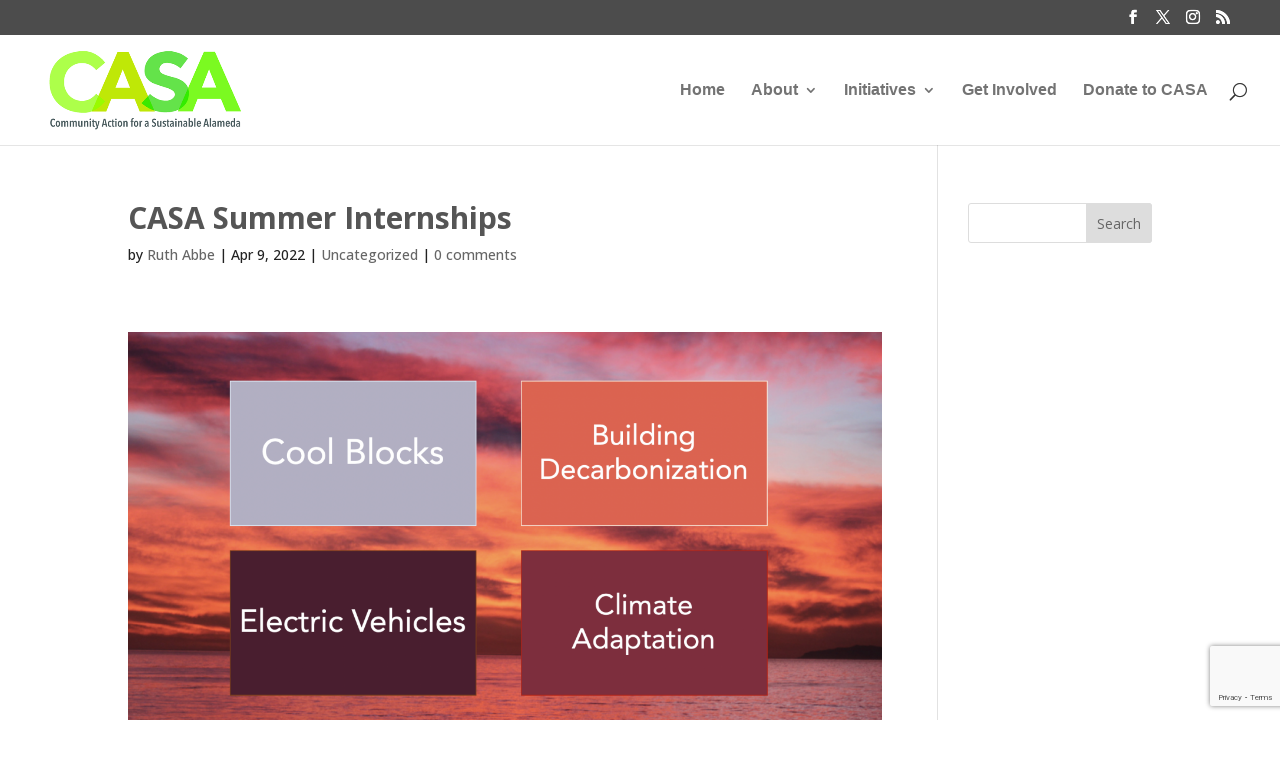

--- FILE ---
content_type: text/html; charset=utf-8
request_url: https://www.google.com/recaptcha/api2/anchor?ar=1&k=6LfnDpUiAAAAAO9CeG57tEde0PW4xQ63bbgV4TQP&co=aHR0cHM6Ly9jYXNhLWFsYW1lZGEub3JnOjQ0Mw..&hl=en&v=N67nZn4AqZkNcbeMu4prBgzg&size=invisible&anchor-ms=20000&execute-ms=30000&cb=ge8ybrxfkh9n
body_size: 48363
content:
<!DOCTYPE HTML><html dir="ltr" lang="en"><head><meta http-equiv="Content-Type" content="text/html; charset=UTF-8">
<meta http-equiv="X-UA-Compatible" content="IE=edge">
<title>reCAPTCHA</title>
<style type="text/css">
/* cyrillic-ext */
@font-face {
  font-family: 'Roboto';
  font-style: normal;
  font-weight: 400;
  font-stretch: 100%;
  src: url(//fonts.gstatic.com/s/roboto/v48/KFO7CnqEu92Fr1ME7kSn66aGLdTylUAMa3GUBHMdazTgWw.woff2) format('woff2');
  unicode-range: U+0460-052F, U+1C80-1C8A, U+20B4, U+2DE0-2DFF, U+A640-A69F, U+FE2E-FE2F;
}
/* cyrillic */
@font-face {
  font-family: 'Roboto';
  font-style: normal;
  font-weight: 400;
  font-stretch: 100%;
  src: url(//fonts.gstatic.com/s/roboto/v48/KFO7CnqEu92Fr1ME7kSn66aGLdTylUAMa3iUBHMdazTgWw.woff2) format('woff2');
  unicode-range: U+0301, U+0400-045F, U+0490-0491, U+04B0-04B1, U+2116;
}
/* greek-ext */
@font-face {
  font-family: 'Roboto';
  font-style: normal;
  font-weight: 400;
  font-stretch: 100%;
  src: url(//fonts.gstatic.com/s/roboto/v48/KFO7CnqEu92Fr1ME7kSn66aGLdTylUAMa3CUBHMdazTgWw.woff2) format('woff2');
  unicode-range: U+1F00-1FFF;
}
/* greek */
@font-face {
  font-family: 'Roboto';
  font-style: normal;
  font-weight: 400;
  font-stretch: 100%;
  src: url(//fonts.gstatic.com/s/roboto/v48/KFO7CnqEu92Fr1ME7kSn66aGLdTylUAMa3-UBHMdazTgWw.woff2) format('woff2');
  unicode-range: U+0370-0377, U+037A-037F, U+0384-038A, U+038C, U+038E-03A1, U+03A3-03FF;
}
/* math */
@font-face {
  font-family: 'Roboto';
  font-style: normal;
  font-weight: 400;
  font-stretch: 100%;
  src: url(//fonts.gstatic.com/s/roboto/v48/KFO7CnqEu92Fr1ME7kSn66aGLdTylUAMawCUBHMdazTgWw.woff2) format('woff2');
  unicode-range: U+0302-0303, U+0305, U+0307-0308, U+0310, U+0312, U+0315, U+031A, U+0326-0327, U+032C, U+032F-0330, U+0332-0333, U+0338, U+033A, U+0346, U+034D, U+0391-03A1, U+03A3-03A9, U+03B1-03C9, U+03D1, U+03D5-03D6, U+03F0-03F1, U+03F4-03F5, U+2016-2017, U+2034-2038, U+203C, U+2040, U+2043, U+2047, U+2050, U+2057, U+205F, U+2070-2071, U+2074-208E, U+2090-209C, U+20D0-20DC, U+20E1, U+20E5-20EF, U+2100-2112, U+2114-2115, U+2117-2121, U+2123-214F, U+2190, U+2192, U+2194-21AE, U+21B0-21E5, U+21F1-21F2, U+21F4-2211, U+2213-2214, U+2216-22FF, U+2308-230B, U+2310, U+2319, U+231C-2321, U+2336-237A, U+237C, U+2395, U+239B-23B7, U+23D0, U+23DC-23E1, U+2474-2475, U+25AF, U+25B3, U+25B7, U+25BD, U+25C1, U+25CA, U+25CC, U+25FB, U+266D-266F, U+27C0-27FF, U+2900-2AFF, U+2B0E-2B11, U+2B30-2B4C, U+2BFE, U+3030, U+FF5B, U+FF5D, U+1D400-1D7FF, U+1EE00-1EEFF;
}
/* symbols */
@font-face {
  font-family: 'Roboto';
  font-style: normal;
  font-weight: 400;
  font-stretch: 100%;
  src: url(//fonts.gstatic.com/s/roboto/v48/KFO7CnqEu92Fr1ME7kSn66aGLdTylUAMaxKUBHMdazTgWw.woff2) format('woff2');
  unicode-range: U+0001-000C, U+000E-001F, U+007F-009F, U+20DD-20E0, U+20E2-20E4, U+2150-218F, U+2190, U+2192, U+2194-2199, U+21AF, U+21E6-21F0, U+21F3, U+2218-2219, U+2299, U+22C4-22C6, U+2300-243F, U+2440-244A, U+2460-24FF, U+25A0-27BF, U+2800-28FF, U+2921-2922, U+2981, U+29BF, U+29EB, U+2B00-2BFF, U+4DC0-4DFF, U+FFF9-FFFB, U+10140-1018E, U+10190-1019C, U+101A0, U+101D0-101FD, U+102E0-102FB, U+10E60-10E7E, U+1D2C0-1D2D3, U+1D2E0-1D37F, U+1F000-1F0FF, U+1F100-1F1AD, U+1F1E6-1F1FF, U+1F30D-1F30F, U+1F315, U+1F31C, U+1F31E, U+1F320-1F32C, U+1F336, U+1F378, U+1F37D, U+1F382, U+1F393-1F39F, U+1F3A7-1F3A8, U+1F3AC-1F3AF, U+1F3C2, U+1F3C4-1F3C6, U+1F3CA-1F3CE, U+1F3D4-1F3E0, U+1F3ED, U+1F3F1-1F3F3, U+1F3F5-1F3F7, U+1F408, U+1F415, U+1F41F, U+1F426, U+1F43F, U+1F441-1F442, U+1F444, U+1F446-1F449, U+1F44C-1F44E, U+1F453, U+1F46A, U+1F47D, U+1F4A3, U+1F4B0, U+1F4B3, U+1F4B9, U+1F4BB, U+1F4BF, U+1F4C8-1F4CB, U+1F4D6, U+1F4DA, U+1F4DF, U+1F4E3-1F4E6, U+1F4EA-1F4ED, U+1F4F7, U+1F4F9-1F4FB, U+1F4FD-1F4FE, U+1F503, U+1F507-1F50B, U+1F50D, U+1F512-1F513, U+1F53E-1F54A, U+1F54F-1F5FA, U+1F610, U+1F650-1F67F, U+1F687, U+1F68D, U+1F691, U+1F694, U+1F698, U+1F6AD, U+1F6B2, U+1F6B9-1F6BA, U+1F6BC, U+1F6C6-1F6CF, U+1F6D3-1F6D7, U+1F6E0-1F6EA, U+1F6F0-1F6F3, U+1F6F7-1F6FC, U+1F700-1F7FF, U+1F800-1F80B, U+1F810-1F847, U+1F850-1F859, U+1F860-1F887, U+1F890-1F8AD, U+1F8B0-1F8BB, U+1F8C0-1F8C1, U+1F900-1F90B, U+1F93B, U+1F946, U+1F984, U+1F996, U+1F9E9, U+1FA00-1FA6F, U+1FA70-1FA7C, U+1FA80-1FA89, U+1FA8F-1FAC6, U+1FACE-1FADC, U+1FADF-1FAE9, U+1FAF0-1FAF8, U+1FB00-1FBFF;
}
/* vietnamese */
@font-face {
  font-family: 'Roboto';
  font-style: normal;
  font-weight: 400;
  font-stretch: 100%;
  src: url(//fonts.gstatic.com/s/roboto/v48/KFO7CnqEu92Fr1ME7kSn66aGLdTylUAMa3OUBHMdazTgWw.woff2) format('woff2');
  unicode-range: U+0102-0103, U+0110-0111, U+0128-0129, U+0168-0169, U+01A0-01A1, U+01AF-01B0, U+0300-0301, U+0303-0304, U+0308-0309, U+0323, U+0329, U+1EA0-1EF9, U+20AB;
}
/* latin-ext */
@font-face {
  font-family: 'Roboto';
  font-style: normal;
  font-weight: 400;
  font-stretch: 100%;
  src: url(//fonts.gstatic.com/s/roboto/v48/KFO7CnqEu92Fr1ME7kSn66aGLdTylUAMa3KUBHMdazTgWw.woff2) format('woff2');
  unicode-range: U+0100-02BA, U+02BD-02C5, U+02C7-02CC, U+02CE-02D7, U+02DD-02FF, U+0304, U+0308, U+0329, U+1D00-1DBF, U+1E00-1E9F, U+1EF2-1EFF, U+2020, U+20A0-20AB, U+20AD-20C0, U+2113, U+2C60-2C7F, U+A720-A7FF;
}
/* latin */
@font-face {
  font-family: 'Roboto';
  font-style: normal;
  font-weight: 400;
  font-stretch: 100%;
  src: url(//fonts.gstatic.com/s/roboto/v48/KFO7CnqEu92Fr1ME7kSn66aGLdTylUAMa3yUBHMdazQ.woff2) format('woff2');
  unicode-range: U+0000-00FF, U+0131, U+0152-0153, U+02BB-02BC, U+02C6, U+02DA, U+02DC, U+0304, U+0308, U+0329, U+2000-206F, U+20AC, U+2122, U+2191, U+2193, U+2212, U+2215, U+FEFF, U+FFFD;
}
/* cyrillic-ext */
@font-face {
  font-family: 'Roboto';
  font-style: normal;
  font-weight: 500;
  font-stretch: 100%;
  src: url(//fonts.gstatic.com/s/roboto/v48/KFO7CnqEu92Fr1ME7kSn66aGLdTylUAMa3GUBHMdazTgWw.woff2) format('woff2');
  unicode-range: U+0460-052F, U+1C80-1C8A, U+20B4, U+2DE0-2DFF, U+A640-A69F, U+FE2E-FE2F;
}
/* cyrillic */
@font-face {
  font-family: 'Roboto';
  font-style: normal;
  font-weight: 500;
  font-stretch: 100%;
  src: url(//fonts.gstatic.com/s/roboto/v48/KFO7CnqEu92Fr1ME7kSn66aGLdTylUAMa3iUBHMdazTgWw.woff2) format('woff2');
  unicode-range: U+0301, U+0400-045F, U+0490-0491, U+04B0-04B1, U+2116;
}
/* greek-ext */
@font-face {
  font-family: 'Roboto';
  font-style: normal;
  font-weight: 500;
  font-stretch: 100%;
  src: url(//fonts.gstatic.com/s/roboto/v48/KFO7CnqEu92Fr1ME7kSn66aGLdTylUAMa3CUBHMdazTgWw.woff2) format('woff2');
  unicode-range: U+1F00-1FFF;
}
/* greek */
@font-face {
  font-family: 'Roboto';
  font-style: normal;
  font-weight: 500;
  font-stretch: 100%;
  src: url(//fonts.gstatic.com/s/roboto/v48/KFO7CnqEu92Fr1ME7kSn66aGLdTylUAMa3-UBHMdazTgWw.woff2) format('woff2');
  unicode-range: U+0370-0377, U+037A-037F, U+0384-038A, U+038C, U+038E-03A1, U+03A3-03FF;
}
/* math */
@font-face {
  font-family: 'Roboto';
  font-style: normal;
  font-weight: 500;
  font-stretch: 100%;
  src: url(//fonts.gstatic.com/s/roboto/v48/KFO7CnqEu92Fr1ME7kSn66aGLdTylUAMawCUBHMdazTgWw.woff2) format('woff2');
  unicode-range: U+0302-0303, U+0305, U+0307-0308, U+0310, U+0312, U+0315, U+031A, U+0326-0327, U+032C, U+032F-0330, U+0332-0333, U+0338, U+033A, U+0346, U+034D, U+0391-03A1, U+03A3-03A9, U+03B1-03C9, U+03D1, U+03D5-03D6, U+03F0-03F1, U+03F4-03F5, U+2016-2017, U+2034-2038, U+203C, U+2040, U+2043, U+2047, U+2050, U+2057, U+205F, U+2070-2071, U+2074-208E, U+2090-209C, U+20D0-20DC, U+20E1, U+20E5-20EF, U+2100-2112, U+2114-2115, U+2117-2121, U+2123-214F, U+2190, U+2192, U+2194-21AE, U+21B0-21E5, U+21F1-21F2, U+21F4-2211, U+2213-2214, U+2216-22FF, U+2308-230B, U+2310, U+2319, U+231C-2321, U+2336-237A, U+237C, U+2395, U+239B-23B7, U+23D0, U+23DC-23E1, U+2474-2475, U+25AF, U+25B3, U+25B7, U+25BD, U+25C1, U+25CA, U+25CC, U+25FB, U+266D-266F, U+27C0-27FF, U+2900-2AFF, U+2B0E-2B11, U+2B30-2B4C, U+2BFE, U+3030, U+FF5B, U+FF5D, U+1D400-1D7FF, U+1EE00-1EEFF;
}
/* symbols */
@font-face {
  font-family: 'Roboto';
  font-style: normal;
  font-weight: 500;
  font-stretch: 100%;
  src: url(//fonts.gstatic.com/s/roboto/v48/KFO7CnqEu92Fr1ME7kSn66aGLdTylUAMaxKUBHMdazTgWw.woff2) format('woff2');
  unicode-range: U+0001-000C, U+000E-001F, U+007F-009F, U+20DD-20E0, U+20E2-20E4, U+2150-218F, U+2190, U+2192, U+2194-2199, U+21AF, U+21E6-21F0, U+21F3, U+2218-2219, U+2299, U+22C4-22C6, U+2300-243F, U+2440-244A, U+2460-24FF, U+25A0-27BF, U+2800-28FF, U+2921-2922, U+2981, U+29BF, U+29EB, U+2B00-2BFF, U+4DC0-4DFF, U+FFF9-FFFB, U+10140-1018E, U+10190-1019C, U+101A0, U+101D0-101FD, U+102E0-102FB, U+10E60-10E7E, U+1D2C0-1D2D3, U+1D2E0-1D37F, U+1F000-1F0FF, U+1F100-1F1AD, U+1F1E6-1F1FF, U+1F30D-1F30F, U+1F315, U+1F31C, U+1F31E, U+1F320-1F32C, U+1F336, U+1F378, U+1F37D, U+1F382, U+1F393-1F39F, U+1F3A7-1F3A8, U+1F3AC-1F3AF, U+1F3C2, U+1F3C4-1F3C6, U+1F3CA-1F3CE, U+1F3D4-1F3E0, U+1F3ED, U+1F3F1-1F3F3, U+1F3F5-1F3F7, U+1F408, U+1F415, U+1F41F, U+1F426, U+1F43F, U+1F441-1F442, U+1F444, U+1F446-1F449, U+1F44C-1F44E, U+1F453, U+1F46A, U+1F47D, U+1F4A3, U+1F4B0, U+1F4B3, U+1F4B9, U+1F4BB, U+1F4BF, U+1F4C8-1F4CB, U+1F4D6, U+1F4DA, U+1F4DF, U+1F4E3-1F4E6, U+1F4EA-1F4ED, U+1F4F7, U+1F4F9-1F4FB, U+1F4FD-1F4FE, U+1F503, U+1F507-1F50B, U+1F50D, U+1F512-1F513, U+1F53E-1F54A, U+1F54F-1F5FA, U+1F610, U+1F650-1F67F, U+1F687, U+1F68D, U+1F691, U+1F694, U+1F698, U+1F6AD, U+1F6B2, U+1F6B9-1F6BA, U+1F6BC, U+1F6C6-1F6CF, U+1F6D3-1F6D7, U+1F6E0-1F6EA, U+1F6F0-1F6F3, U+1F6F7-1F6FC, U+1F700-1F7FF, U+1F800-1F80B, U+1F810-1F847, U+1F850-1F859, U+1F860-1F887, U+1F890-1F8AD, U+1F8B0-1F8BB, U+1F8C0-1F8C1, U+1F900-1F90B, U+1F93B, U+1F946, U+1F984, U+1F996, U+1F9E9, U+1FA00-1FA6F, U+1FA70-1FA7C, U+1FA80-1FA89, U+1FA8F-1FAC6, U+1FACE-1FADC, U+1FADF-1FAE9, U+1FAF0-1FAF8, U+1FB00-1FBFF;
}
/* vietnamese */
@font-face {
  font-family: 'Roboto';
  font-style: normal;
  font-weight: 500;
  font-stretch: 100%;
  src: url(//fonts.gstatic.com/s/roboto/v48/KFO7CnqEu92Fr1ME7kSn66aGLdTylUAMa3OUBHMdazTgWw.woff2) format('woff2');
  unicode-range: U+0102-0103, U+0110-0111, U+0128-0129, U+0168-0169, U+01A0-01A1, U+01AF-01B0, U+0300-0301, U+0303-0304, U+0308-0309, U+0323, U+0329, U+1EA0-1EF9, U+20AB;
}
/* latin-ext */
@font-face {
  font-family: 'Roboto';
  font-style: normal;
  font-weight: 500;
  font-stretch: 100%;
  src: url(//fonts.gstatic.com/s/roboto/v48/KFO7CnqEu92Fr1ME7kSn66aGLdTylUAMa3KUBHMdazTgWw.woff2) format('woff2');
  unicode-range: U+0100-02BA, U+02BD-02C5, U+02C7-02CC, U+02CE-02D7, U+02DD-02FF, U+0304, U+0308, U+0329, U+1D00-1DBF, U+1E00-1E9F, U+1EF2-1EFF, U+2020, U+20A0-20AB, U+20AD-20C0, U+2113, U+2C60-2C7F, U+A720-A7FF;
}
/* latin */
@font-face {
  font-family: 'Roboto';
  font-style: normal;
  font-weight: 500;
  font-stretch: 100%;
  src: url(//fonts.gstatic.com/s/roboto/v48/KFO7CnqEu92Fr1ME7kSn66aGLdTylUAMa3yUBHMdazQ.woff2) format('woff2');
  unicode-range: U+0000-00FF, U+0131, U+0152-0153, U+02BB-02BC, U+02C6, U+02DA, U+02DC, U+0304, U+0308, U+0329, U+2000-206F, U+20AC, U+2122, U+2191, U+2193, U+2212, U+2215, U+FEFF, U+FFFD;
}
/* cyrillic-ext */
@font-face {
  font-family: 'Roboto';
  font-style: normal;
  font-weight: 900;
  font-stretch: 100%;
  src: url(//fonts.gstatic.com/s/roboto/v48/KFO7CnqEu92Fr1ME7kSn66aGLdTylUAMa3GUBHMdazTgWw.woff2) format('woff2');
  unicode-range: U+0460-052F, U+1C80-1C8A, U+20B4, U+2DE0-2DFF, U+A640-A69F, U+FE2E-FE2F;
}
/* cyrillic */
@font-face {
  font-family: 'Roboto';
  font-style: normal;
  font-weight: 900;
  font-stretch: 100%;
  src: url(//fonts.gstatic.com/s/roboto/v48/KFO7CnqEu92Fr1ME7kSn66aGLdTylUAMa3iUBHMdazTgWw.woff2) format('woff2');
  unicode-range: U+0301, U+0400-045F, U+0490-0491, U+04B0-04B1, U+2116;
}
/* greek-ext */
@font-face {
  font-family: 'Roboto';
  font-style: normal;
  font-weight: 900;
  font-stretch: 100%;
  src: url(//fonts.gstatic.com/s/roboto/v48/KFO7CnqEu92Fr1ME7kSn66aGLdTylUAMa3CUBHMdazTgWw.woff2) format('woff2');
  unicode-range: U+1F00-1FFF;
}
/* greek */
@font-face {
  font-family: 'Roboto';
  font-style: normal;
  font-weight: 900;
  font-stretch: 100%;
  src: url(//fonts.gstatic.com/s/roboto/v48/KFO7CnqEu92Fr1ME7kSn66aGLdTylUAMa3-UBHMdazTgWw.woff2) format('woff2');
  unicode-range: U+0370-0377, U+037A-037F, U+0384-038A, U+038C, U+038E-03A1, U+03A3-03FF;
}
/* math */
@font-face {
  font-family: 'Roboto';
  font-style: normal;
  font-weight: 900;
  font-stretch: 100%;
  src: url(//fonts.gstatic.com/s/roboto/v48/KFO7CnqEu92Fr1ME7kSn66aGLdTylUAMawCUBHMdazTgWw.woff2) format('woff2');
  unicode-range: U+0302-0303, U+0305, U+0307-0308, U+0310, U+0312, U+0315, U+031A, U+0326-0327, U+032C, U+032F-0330, U+0332-0333, U+0338, U+033A, U+0346, U+034D, U+0391-03A1, U+03A3-03A9, U+03B1-03C9, U+03D1, U+03D5-03D6, U+03F0-03F1, U+03F4-03F5, U+2016-2017, U+2034-2038, U+203C, U+2040, U+2043, U+2047, U+2050, U+2057, U+205F, U+2070-2071, U+2074-208E, U+2090-209C, U+20D0-20DC, U+20E1, U+20E5-20EF, U+2100-2112, U+2114-2115, U+2117-2121, U+2123-214F, U+2190, U+2192, U+2194-21AE, U+21B0-21E5, U+21F1-21F2, U+21F4-2211, U+2213-2214, U+2216-22FF, U+2308-230B, U+2310, U+2319, U+231C-2321, U+2336-237A, U+237C, U+2395, U+239B-23B7, U+23D0, U+23DC-23E1, U+2474-2475, U+25AF, U+25B3, U+25B7, U+25BD, U+25C1, U+25CA, U+25CC, U+25FB, U+266D-266F, U+27C0-27FF, U+2900-2AFF, U+2B0E-2B11, U+2B30-2B4C, U+2BFE, U+3030, U+FF5B, U+FF5D, U+1D400-1D7FF, U+1EE00-1EEFF;
}
/* symbols */
@font-face {
  font-family: 'Roboto';
  font-style: normal;
  font-weight: 900;
  font-stretch: 100%;
  src: url(//fonts.gstatic.com/s/roboto/v48/KFO7CnqEu92Fr1ME7kSn66aGLdTylUAMaxKUBHMdazTgWw.woff2) format('woff2');
  unicode-range: U+0001-000C, U+000E-001F, U+007F-009F, U+20DD-20E0, U+20E2-20E4, U+2150-218F, U+2190, U+2192, U+2194-2199, U+21AF, U+21E6-21F0, U+21F3, U+2218-2219, U+2299, U+22C4-22C6, U+2300-243F, U+2440-244A, U+2460-24FF, U+25A0-27BF, U+2800-28FF, U+2921-2922, U+2981, U+29BF, U+29EB, U+2B00-2BFF, U+4DC0-4DFF, U+FFF9-FFFB, U+10140-1018E, U+10190-1019C, U+101A0, U+101D0-101FD, U+102E0-102FB, U+10E60-10E7E, U+1D2C0-1D2D3, U+1D2E0-1D37F, U+1F000-1F0FF, U+1F100-1F1AD, U+1F1E6-1F1FF, U+1F30D-1F30F, U+1F315, U+1F31C, U+1F31E, U+1F320-1F32C, U+1F336, U+1F378, U+1F37D, U+1F382, U+1F393-1F39F, U+1F3A7-1F3A8, U+1F3AC-1F3AF, U+1F3C2, U+1F3C4-1F3C6, U+1F3CA-1F3CE, U+1F3D4-1F3E0, U+1F3ED, U+1F3F1-1F3F3, U+1F3F5-1F3F7, U+1F408, U+1F415, U+1F41F, U+1F426, U+1F43F, U+1F441-1F442, U+1F444, U+1F446-1F449, U+1F44C-1F44E, U+1F453, U+1F46A, U+1F47D, U+1F4A3, U+1F4B0, U+1F4B3, U+1F4B9, U+1F4BB, U+1F4BF, U+1F4C8-1F4CB, U+1F4D6, U+1F4DA, U+1F4DF, U+1F4E3-1F4E6, U+1F4EA-1F4ED, U+1F4F7, U+1F4F9-1F4FB, U+1F4FD-1F4FE, U+1F503, U+1F507-1F50B, U+1F50D, U+1F512-1F513, U+1F53E-1F54A, U+1F54F-1F5FA, U+1F610, U+1F650-1F67F, U+1F687, U+1F68D, U+1F691, U+1F694, U+1F698, U+1F6AD, U+1F6B2, U+1F6B9-1F6BA, U+1F6BC, U+1F6C6-1F6CF, U+1F6D3-1F6D7, U+1F6E0-1F6EA, U+1F6F0-1F6F3, U+1F6F7-1F6FC, U+1F700-1F7FF, U+1F800-1F80B, U+1F810-1F847, U+1F850-1F859, U+1F860-1F887, U+1F890-1F8AD, U+1F8B0-1F8BB, U+1F8C0-1F8C1, U+1F900-1F90B, U+1F93B, U+1F946, U+1F984, U+1F996, U+1F9E9, U+1FA00-1FA6F, U+1FA70-1FA7C, U+1FA80-1FA89, U+1FA8F-1FAC6, U+1FACE-1FADC, U+1FADF-1FAE9, U+1FAF0-1FAF8, U+1FB00-1FBFF;
}
/* vietnamese */
@font-face {
  font-family: 'Roboto';
  font-style: normal;
  font-weight: 900;
  font-stretch: 100%;
  src: url(//fonts.gstatic.com/s/roboto/v48/KFO7CnqEu92Fr1ME7kSn66aGLdTylUAMa3OUBHMdazTgWw.woff2) format('woff2');
  unicode-range: U+0102-0103, U+0110-0111, U+0128-0129, U+0168-0169, U+01A0-01A1, U+01AF-01B0, U+0300-0301, U+0303-0304, U+0308-0309, U+0323, U+0329, U+1EA0-1EF9, U+20AB;
}
/* latin-ext */
@font-face {
  font-family: 'Roboto';
  font-style: normal;
  font-weight: 900;
  font-stretch: 100%;
  src: url(//fonts.gstatic.com/s/roboto/v48/KFO7CnqEu92Fr1ME7kSn66aGLdTylUAMa3KUBHMdazTgWw.woff2) format('woff2');
  unicode-range: U+0100-02BA, U+02BD-02C5, U+02C7-02CC, U+02CE-02D7, U+02DD-02FF, U+0304, U+0308, U+0329, U+1D00-1DBF, U+1E00-1E9F, U+1EF2-1EFF, U+2020, U+20A0-20AB, U+20AD-20C0, U+2113, U+2C60-2C7F, U+A720-A7FF;
}
/* latin */
@font-face {
  font-family: 'Roboto';
  font-style: normal;
  font-weight: 900;
  font-stretch: 100%;
  src: url(//fonts.gstatic.com/s/roboto/v48/KFO7CnqEu92Fr1ME7kSn66aGLdTylUAMa3yUBHMdazQ.woff2) format('woff2');
  unicode-range: U+0000-00FF, U+0131, U+0152-0153, U+02BB-02BC, U+02C6, U+02DA, U+02DC, U+0304, U+0308, U+0329, U+2000-206F, U+20AC, U+2122, U+2191, U+2193, U+2212, U+2215, U+FEFF, U+FFFD;
}

</style>
<link rel="stylesheet" type="text/css" href="https://www.gstatic.com/recaptcha/releases/N67nZn4AqZkNcbeMu4prBgzg/styles__ltr.css">
<script nonce="SWxIcY2iSngrpGtyhPQNHw" type="text/javascript">window['__recaptcha_api'] = 'https://www.google.com/recaptcha/api2/';</script>
<script type="text/javascript" src="https://www.gstatic.com/recaptcha/releases/N67nZn4AqZkNcbeMu4prBgzg/recaptcha__en.js" nonce="SWxIcY2iSngrpGtyhPQNHw">
      
    </script></head>
<body><div id="rc-anchor-alert" class="rc-anchor-alert"></div>
<input type="hidden" id="recaptcha-token" value="[base64]">
<script type="text/javascript" nonce="SWxIcY2iSngrpGtyhPQNHw">
      recaptcha.anchor.Main.init("[\x22ainput\x22,[\x22bgdata\x22,\x22\x22,\[base64]/[base64]/[base64]/[base64]/[base64]/UltsKytdPUU6KEU8MjA0OD9SW2wrK109RT4+NnwxOTI6KChFJjY0NTEyKT09NTUyOTYmJk0rMTxjLmxlbmd0aCYmKGMuY2hhckNvZGVBdChNKzEpJjY0NTEyKT09NTYzMjA/[base64]/[base64]/[base64]/[base64]/[base64]/[base64]/[base64]\x22,\[base64]\\u003d\x22,\x22al8gwp/CpMOmC8KuNsKJR2tNw6DCkyUODBY/wpHCowzDqMKJw6TDhX7CnMOcOTbChcKiDMKzwo3Cpkhte8KjM8ORRMKVCsOrw7PCnk/CtsKqRmUAwoJ9G8OAMVkDCsKWF8Olw6TDgMKow5HCkMOGM8KAUzBlw7jCgsKBw4x8wpTDgUbCksOrwpTCqUnCmTfDukwkw5nCoVV6w6HClQzDlUtlwrfDtE3DuMOIW3nCg8Onwqd4ZcKpNEQfAsKQw6NJw43DicK7w4bCkR8OS8Okw5jDtsK9wrx1woo/RMK7S0vDv2LDqMKjwo/CisKKwohFwrTDk2HCoCnCscKKw4BrYkVYe2jCmG7CiAjChcK5wozDt8OfHsOuY8O9wokHIsK/wpBLw7B7woBOwodkO8Ozw7HCpiHClMK6f3cXHMKhwpbDtBxDwoNgQcKNAsOnQgjCgXR3BFPCuhdLw5YUR8KwE8KDw5rDp23ClQjDusK7ecOTwr7CpW/CjVLCsEPCliRaKsK5wpvCnCU7wpVfw6zCoklADUwOBA0hwpLDozbDu8OjSh7CgMOAWBdfwoY9wqNUwqtgwr3Dn1IJw7LDpA/Cn8OvGX/CsC4wwpzClDgdOUTCrB4EcMOEUVjCgHEWw4TDqsKkwpc3dVbCoGcLM8KdFcOvwoTDojDCuFDDqsOcRMKcw73Ci8O7w7VAMR/DuMKURMKhw6RTEMOdw5sfwrTCm8KOAsK7w4UHw48rf8OWeHTCs8O+wqhNw4zCqsK5w53Dh8O7LQvDnsKHHz/CpV7Ci1jClMKtw5csesOhXkxfJTFmJ0EIw6fCoSEhw5bDqmrDlMOswp8Sw6vCpW4fLBfDuE8cB1PDiBQ1w4oPPzPCpcOdwr3CtSxYw6VPw6DDl8KjwoPCt3HCi8OiwroPwoXCpcO9aMK9AA0Aw7shBcKzQsKFXi5xYMKkwp/CphfDmlpyw7BRI8Kgw63Dn8OSw5ppWMOnw53CuULCnksuQ2QSw4tnAm/CrsK9w7FDCChIQWEdwptAw4wAAcKiHC9VwoAow7tiZyrDvMOxwqBFw4TDjkpeXsOrQVd/SsOaw5XDvsOuGMKnGcOzecKaw60bIExOwoJAMXHCnSPCrcKhw643wqcqwqsCIU7CpsKrZxYzwrfDisKCwokkwofDjsOHw7F9bQ4sw4gCw5LCicKHasOBwp5xccK8w5thOcOIw7xaLj3CkX/Cuy7CksK4S8O5w4DDkSx2w68tw40+wppCw61Mw75mwqUHwpDCuwDCgjPCmgDCjmdywotxS8KawoJkJBJdERMCw5NtwqA1wrHCn3p6csK0T8KOQ8OXw4XDi2RPMcOywrvCtsKawpLDjMKYw7vDglJhwrU+FiLCucK/wrVsI8KLdTBDwrkhRsOWwqjCqEg/wp/CrV/DjsOUw48fPTLDhcKzwqUyQ3PDv8OUKMOhYsONwoAvw4czFSPDqcO/f8OgHcOQHkvDgXYGw77Cm8OULXDCqTXCrnduw7vCtgQzAcK5HMO7wrbCtGhywq3DtWjDg13CjV/Dmm/CuRPDr8KzwotUB8KJfyjDgADCicOXacONflfDlX/CimXDmj/ChsOPCQV4wphEw7nDg8KKw4LDk0/[base64]/DiQIUe8OFGcKbw6FND8OywpvChDUvPUckw5gyw4jDlMOZwpfDsMKdRRttQsKfwqM9wqPDjAE6RcKDwpnCvsOYESwHO8Ojw4VAw5nCk8KdHGHCtETCm8KTw69owqzDt8K/[base64]/[base64]/ClUtxUFHDqsO5bnnCk1rChcOFGwEEOlvDmSfCkcK9XRjDm0bDgcOIesOjw44awqfDjcO6wp9ew53DizdvwovCkDLCsDTDl8Oaw6UEWhfCm8Kxw7PCuj3Dt8KPBcO5wpc+H8OqMkfCh8Kgwq/DmXnDm2lEwpFNA18ERHd/wpsmwoHCm3N0NsKdw6xWWsKQw5bCksOUwpTDvSZOwo4Xw4Elw5lXYDbDsyoWDMKMwpzDqhzDsyNPNlbCvcOzHMOow5XDo13Cik9gw6k/wpjDhRnDmA3CucOYOMODwrgYCH/[base64]/[base64]/DqsOnwpLCqMOdcsKBw6vDrcOCwofDpFBaZRXCucKjQsOSwqVweCVFw5loGRbDkMOtw57Do8O6CXTCn2HDnEDDiMO6wqdbVgHDosOEwrZ7w7nDjlwEJsKlw6M+dx/CqF5nwq3DucOnM8KVbcK5w6saUcOMw6DDtMO0w5BDQMK6w5DDlypMYsKhw6TCjFfCm8KMCVBOfMO/[base64]/[base64]/CtnHCp8OpQ3HCl3bCimM/w67CuzRpDsKnwo3Ci0XDuQp5w68owrbChWnCkxrDl3rDt8KQLsOdw5NTbMOcM0vDnMOywpzDtDIqA8ONwojDj3XCjVVmEcKESl7Dn8KNVCLCpSvDoMKcCsOkwoxRHiPCqRjCrC9Jw6TDiUHDsMOKwrIXVRJuWQxqAywvEsOIw7smYWjDp8OXw7vDisOVwqjDvD/DoMKNw4HCtsOFwqMMWSrDv2EDwpbDl8KNP8K/[base64]/[base64]/CvcOWDHrDusKTw4TCtsKBw79Fwoc0Vk8/w7/[base64]/DsWcAb8O2wpkTw4DCtDDCqwLCqirCpMOaw5TCmMOydEwsU8OAwrPDtcK2w7LDuMOhCGLCuG/Ds8OJXsK4w5lAwp/CnMO4woFbw4xIeS8Swq3CosORAMOmw7wbwr/CiHvDlBPCmsOqwrLDq8OCRMK0woQYwo7CjMOvwohvwr/Dp3jDsUvDnFIcw7fCszHCtSh0ScKOWsO3w7x3w5fDvsOMY8K9Ln1+a8Klw4bCssOhw4zDlcKdw4nCmMKzf8ObUifCjGbDs8OfworCp8O1w6zCgsKkDcOew6d0WyN0dljDlsOlasO9wqJNwqUPwr7DosK4w5E4wpzDlsKFbsOMw7R/[base64]/DmU0SXnHDqcO9wrJUJFnDoVsvOkMHwqxTw7DCpThdbcOuw65/J8KlIjIFw4UOUsKEw604wrkLBkhAFsO8wphBfGDDp8K9DsKPwr0jGsOrwooAbGHDqF3CjQLDvwvDgDR9w4k1Z8O1woI5woYFe0vDlcO3LMKLw4XDs1rDl0FWw6LDrEjDlAHCu8O3w4rCvy8MU2DDsMORwpd/wopmEMKCbFHCnsKbw7fDtz8TXUfDg8ODwq1rCnbDssOiwqdWwqvDr8OucSdiScKVwo5qw63DisKnFsKaw4fDpMKkw51IRE9NwpzCiHbCl8KZwqjDvcK6OMOJwqDChjFyw63CrngfwpLCpXo2wooQwrDDhXMUwrU7w4/CoMOvZnvDg0HCmTPCigEYw6DDuk3DuUrDjWrDpMKrw4/CggUTU8Okw4zDjw1+w7HDphzCpT7Dl8KLRMKCMW3ClMKQw7LCsX/[base64]/CocKQFBZYPzYoWVZcYRXDpitbw6xjwrMqTcO6X8KVw5fDtw5sbsOpAELCr8O4woLCmMO7wq7DnMO2w5TCqFrDssKpFcKCwqZVw6bCkmzDlwHDiF4bwodmcsO8Dl7DnMKrw6phAMK9P1rCgFIew7HCscKdVcK/wo4zJsOOwp8AXMOcw45hO8KhAcK6UBxIw5HDuQrDkcKTC8O2w63Dv8O8wo5Owp7CkGjCpMKzw5LCpkLCpcKbwrVJwpvDgFRAwr9mRGHCoMKrwpnCmHYwYMOlRsO2KxZhKW/Dj8Kew5HCuMK8wqplw5XDt8OWUhJrwqLDp0bChcOdwqwECMO9woHDlsKddg/[base64]/CmWcTwoxgbsKAG0nDjcKjw4x+wpbDtsOECcONw6EXacK6fMOswqQiw5wBwrrCqcK+wqYxw7HClcKswofDuMKtE8OCw4ELdHFCfsKsUHXCjibCunbDp8KgZ3YBw7p/wqVSw4vCmjJpw4DCksKdwoIuNsOiwo3DqjRvwrQmUk7CjlVcw75mB0BPXXrDsjlGOF9Aw4pJw6xPw4fCpsOVw4zDk2bDrjR/w6/CimhqDhzClcO0KRs9w518RQHCgsO3w5XDu3XCj8OdwrVawqTCt8ODVsK4wroIw6/[base64]/CqhrCr0wUw5NFFDdUfxZ6w7hufgRxw63DjQVNP8OYWcKqCwVIFxLDtsOowp5mwrfDhEsZwo/[base64]/[base64]/aglDGEFFwpVYwpxCWsOSw7jDomIaJj7Ds8KnwplBwroJbMKSwrwwe3DCuV5Rwocyw43CryfDp3gvw5vDnCrCrXvChsKDw49/Z1oEw7s5asK4UcKhwrDCkn7ChATClWvDocOuw7HDtcOEYMKpKcOWw7tywrlACnRrSMOKHcO7wqwVPX5+LFoHTMKwHVtRfzXDm8Khwq0jwpoELB3DhMO3J8OqMMK/wrnDm8OVCXdzw5TCt1RQwptCUMKecsKkw5zCrkPClsK1RMOgwoQZfTvDmMKbwrtPw4JHw7vCssOFXcKvcSVJHcKew4TCuMOZwrQCKcOnw5vCpsO0ZgVPNsKpw4NEw6MGV8K/w7w6w6MMU8OLw4ULwq1gDsOFwrk3w7zDky7Dv3bChcKww7AzwozDigDDum1qH8Orw4AzwpvDqsOvwoXCsEHDrsKRw7p5bz/CpsOqw4zCqnjDjsOywo3DgBzCjsK0fMOnemItClzDjBPClMKbbsKaB8KfeERWTz5Hw7kfw6DCmMKrP8OyLsK5w6ZkASl0woUDCj/[base64]/Dn8Otw53CsXgww4nCnMKzQcKlwoDDp0AaMQjCscKOw4LCl8KwIA91RRQRT8KzwqvCo8KIw6TCmHLDljDDncKyw6vDkHpJGMKZS8O4ZFFyWcOZwrY6wpA3R2rCu8OqFTsFIsO8w6PCvRAwwq43VHEnGBTCsmPClsKUw4jDp8OzQAjDlcKPw4/DhcK3FypFLEzCssOFaXzCpi45woJ3w5B0LHHDhMOgw4F1GXF8J8Kmw4ZeM8K+w5t8OGh4MyfDmkN1fsOrwrZqw53CilHCncO3wqBPd8K/P1hwKlE/wr3CuMOQXMKrw5DDgyV2Zk/[base64]/[base64]/asKbblzDoFrCicKvH0DCj8KQNMKVIhJlIcOvP8OaJlPDsBRJwrsbwrclY8OCw4fCjMKcwpnCvMOcw5Ifwpdrw5nChEXCrsOFwp7ClRfClcOEwqwicMKDLDfCh8OxD8KybcKQwqHCmDPCpMK3U8KVGWUGw67Dq8OFw4McBsKWw5rCtQnDkMKpM8Kbw5xfw7LCq8O8w7/CsAcnw6Arw77DgsOiGsKIw7LCqsKgV8OGbA18w71nwrlxwoTDvDvCh8OHLzs2w6nDhMKlTiYWw47CjMOWw5UqwoDDocKGw4LDmlJZe0vDiCgOwrnDncKiHizCkMOxS8KwF8OYwp/[base64]/DicK5wqt4P8KKwqfDssOvUR8USsKrw6HCvmIdYkNiw7/DjMKIw5QvRy/Cl8KbwrbDpcOywoXCoSsgw5tBw6vCmTzDqMOoJlNxIys1w7ZFO8KTwoxxOlzDrsKcw5bDsgx4PcKGAMOcw6I0w4M0NMKrLh3DoxQrIsOWw5BCw45AbGE7woRJdA7CtXbDkcOBw5NBKcO6UUvDhMKxw4vCoV7DqsOSw6bDvMKrGcOsIEfCocKYw7jCgAIcZmTCo1/DhyXCo8KVd0ZvfsKcPMOxFC46JBsuw6xhWSXDmGxpWSBFesKOAC3CqcO+w4LDsBRJU8OgRTXDvinDgsKNfk19wpU2BHPChCc4w6XDpEvDvsORV3jCs8O5w6ZhBsO1CMKheXzCsmAswq7CnkTCuMKRw6PCk8K/HFc8wpV9w7RoDsKUXcKhwoDCrnoew47DkykWw67CgmHDu0IrwpxaY8OdW8OtwpJhDkrDpTwIc8KALXrDn8OOw6Zow41yw6pxw5nDv8Ktw5XDgmvDvU0ZIcOjTHtpSE/Ds0VwwqDCnRPCtsOOAikgw5IjelJ8w4fDiMOKKFLCn2k1V8OzCMK8CMOqSsO7wpBQwpHDtyUPHDHDmVzDnGDCnCFqdcKiw7liKsOKMmgRwovDgcKZGVhtX8OCJMKfwqbCsSfDjiBwNzlTw4TCnQ/DkWzDgXxRLgBAw4fCkGPDjcKHw78Bw5RBX1klw6wZTlNibcKSw5s9wpJCw6ZLwo/Cv8Kdw4bDh0XDmw3DocOVSB5iHWTCusOyw7zCv2jDvXB3PhHCjMO9W8OswrFSQMOew53DlsKWFsKvRsO1wrgHw6hiw4MfwqXCo3TDlWQYacOSw5snwqoGMUtIwp9mwonCu8Kkw6DDhUVMWsKuw7/CrVdxwpzDncONdcOeFCTCli7Dj3rCnsKFSx/Dl8O8acOHw7REVwc1ZBbDusOWRSjDklY2PS1oKE/[base64]/DtQnCmMOdw4rClRBiAX5EScOfwqATNsKVwqzDqcKXwprDkB4Bw5VzcgNVFcOWw53CmFcqccKcwqfCk3hEAn3Cnxw/aMOcDcKFZx7DoMOgQcKywrA9wp7Clx3DtglUFDNAb1PDtsOvCRDDo8OlG8KdJ019GcKlw7NXGcKcw4hWw53Ck0DCgcKDSj7CriLDggXDpsKGwoIoasOSw7DCrMO/[base64]/DtRHDt8KnYsK3EVRfRygfE8KowoXCtmPCp8OjK8Klwp7DnSnDncOxw44iwrt2wqQfHMKhdSnCssKQwqDCh8Orw71Hw4QbLwXDtiMaXcO5wrPCv2TCnMOde8O4dcKhw6tgw7/DvSTDiVp6YcKzXcOvUVQ1MsKReMOkwr5IL8KXembDlsOZw6fDv8KNd03CvUhKbcOeKB3DvsOiw4pGw5xVLWNca8KSHcKZw5/[base64]/wpPCjCEaw4PCj1HDpH1AwqlzV0MIwrEawqB6ZAjDgFthd8O7w7oQwq3Dh8OyB8OmY8KywpnDj8O8DDNxw77Dj8O3w4tXw6XDsHvDmsOHwopmw41VwozDn8ORw5llaTHCkHsAw7wEwq3Dv8OSwpJMIG1hwqJUw5/DqyDCj8Okw6EEwqJrwpkccMKOwrXCt3R3woU/[base64]/[base64]/DgHBjL8KKw4rDhMO6w7bDscK1KsOZw7XDjyLCvMOAworDoW0TBsKVwpEowrIjwqdTwpUUwqwxwqFWH3lJXsKOA8KywqtIaMKFwp/DssKWw4XDlcKmEMOrCEfDr8KQTnR7DcOGJ2TCs8KpeMOdAQVmVsOlCWYAwrXDhiYqesKLw74gw5LCkMKWwoDCm8Oow4vCrR/CqAbCtcKrBHU7QS0KwqnCu3bDo0/ClSXCgMKhw7gpw5kjw55gAVxAfw/CrkkqwrZSwpxcw4bDuQbDnDbCr8KDEkh1wqTDu8OCwrvCvTXCssKQeMOjw7F/w6AlcjdKfsKaw7DDucOSwp7CmcKOI8ObSD3Chxh/wpDDr8O/OMKGw49zwqF2M8ODw6RQblTCh8KjwoRvTcK5ER7CicOddH8IS1NEc3bCnz50LFzCqsKYGlAoQcOrcsOxw6XCuGzCqcOWw48bwoXCq03Cg8OyMH7ClcKdTsOMMVPDv0rDoXl/wppgw61bwrPDhDvDocKqAWnCrMOqPVXDrQPCgl4Cw77DkgAiwqMnw6vDm2UDwp8tSMKAG8KAwq7DgyAOw5/CosOGWMOWwrNww6MSwrvDuS4rPw7CsXzCkMO2wrvCjFHDq1IUaQUDMMKJwrRgwq3DoMKywqnDnXzCugUkwqoBKMOjwpzDqcKRw6zClhocwppRGsKQwonCvcK6bnYdw4MkFMOSJcKiw5wOOCXDnF87w43Cu8K+fHs/eETCg8KwNMKMwrrDmcKgZMKGw4MbaMOicmjCqGrDosKYE8OKw6PDmcObwrdWGHoWw5wAWwjDoMONw6JrJSHDgwfCksKuw5xHHB5Yw7vCtzB5wrJ6DHfDscOEw4vCmGVIw6J8w4PCnzfDtCZdw7zDnhLDmMKZw6M4bcK+wr/[base64]/Rg/[base64]/Cj1NMw7l6YRPCgcKvw7XCh3LDvsO0wq4Jw5MJCX/Csm1xd2vDjWjClMKAWMOKJcKiw4HCocOkwqkrNMOSwqwPUUbCusO+ZSDCoj5iKk3DkMO4w6vDjcOPw71awrXCqMODw5cEw6BPw4ACw5/CkgwPw7l2wr9Qw7dZQ8KVeMKpSsOgw5UbM8K6wrl3e8Oxw6IYwq9ywp0Gw5jCnsOMP8Kiw4/[base64]/DrsOjwpVhcBfCvMKpQHBTwq4VMsOjw7E5worCrwXCjRbCqjvDn8OOEsKSwqDCqgjDocKUwpTDp1Z5O8KyKMK+woPDuWHDq8KpRcKfw53Cg8KRGAZ6wprDmiTDkCrDuzE/WsO6cCtSO8Kuw4DDv8KnfGPChw/DlQzCicK0w79Twps5IMOvw6jCr8KMw6hhwog0CMOtHht+wqEPKXXCnMOUD8Ojw7vCsz0AOhfClzjDlsKMwofCncOswq7DsDAZw53DgU/CisOqw74ywoPCrgNoZcKPDcKQw4rCo8OgD1PCs2xyw7fCusOTwqFmw4PDk3HClcKvQiI+LwEzSzYyasOiw5bCrn95Y8O/w60SD8KUKmrCgMOIwqbCosOIwrRKMkIhA1ozUxpICMO8w70rCh/[base64]/ClMKdwrBrBX3DkE0rGloFD8ORL018AH/CgsO9FTspOA9Bw4fChMKswpzCosObUkU6GMKJwroEwpA0w5fDtcKdZCXDnRspf8KHQGPCqMOdIUXDu8OPBMOuw6UNwr3ChTbDjEnDhBTCqlHCtX/DkMKKNycsw4VOw4QlIsOFbcKMA352YQrDmB3DqTvCk27DiGPCksKvwpRQwr3ChcKwEk/DgwnClcKGEwfClUTDlMKSw7kAM8KUHlIaw47CsmLDmzjDssK1VMOBwqHCpjQiQyTCqyHDnyXCvjxTJxLCtcO5w5xMw6TDvsOoTh3CjmF+O2TDl8ONwo/DiFXDoMO1Lw7DkcOiO2V3w6dnw7jDncK+SWzCosOvNTsmfcO4OhfDkjjCtcK3P27CngsYN8KXwr3CtsKyXsOMw6HClFtWwrlFw6pLSCvDk8K6I8KAwploFEpOMDNrAsKCXCdNcibDvjh3QhFxwrrCngnClcKSw7DDr8OMw7YpezfCi8K5w5QXSB/[base64]/wrB+OicIFi3CjGBFw6LDt8KJAxvDncKNCiZAJcOQw5/DosKOw4vCpinCpcKQF2DDm8KSw7wvw7zCmynCj8KdK8Odw5FlI1E7wqPCozpwdjfDiAoYdj4Twr00wq/DgMKAw7AkAmAfNzZ5wonDk2/Ds2wwbMOMLDbDhcKsXgXDpAXCs8KLQgdgSsKIw4fDoV8/w6vDhMKJdsOQw7LClcOJw5V9w5LDscKGQzTChGRSw63DqsOdw6gtcR/DrMOZeMKCw4M2EsOVw7zCtsOHw4XCkcOvM8Opwr/DpMKrQg5ESiFtHFIQwqEZFBBNJncqAsKUKMOdfFjDosOtKh4Uw5LDnxXCvsKGF8OhU8Oiwr/ClWYtQQxQw4wOOsKaw5JGLcOiw4fDt2zCqSQ8w5jDnnpnw51DBFp6w6rCtcO1K2bDk8KJNcOHacKVLMO8wr7DklTDmcOgIMOwJBnDoHnCjcK5w5PCrSU1X8OWwrwoInxBIm/CuGtifcKnw7wFwro/VxPChznCgjEewrFMwojDgcOJwqrCuMOoFhxFw5AzecKUIHQfFgvCqm9eSCIMwootS2xjfURcTVYVBBwxw5sFFn3Ch8K/ScO2wpPCqQDDsMOUIcO+cl1TwrzDusKXYDUPwqQwS8KXw4HCqxXDmsKoKRXCr8K5w6LDqsK5w70lwpnDgsOoa3cbw4rDizfCnC/CiD4AdwtARAslw7nClMOBwppNw5nCvcKcMGnDs8OMGw7DsQrCmynDsTx6w5sYw5TCrixNw4zCgSRoAAnCuxY9GFDDmA97w7vCksOqCsOewpTClcOmF8OpGMKnw5xXw7V6wpDCtDbCgDExwrHDjxBjwq/[base64]/Wh7Co18DESR/QXfCqUVTwoMww50/cU90w6lzLsKeUsKiCcOswp/[base64]/[base64]/Ck8OGIk8RGR3DlwjDjzEWK8KkQhbCrsKBwqAOcC1bwp3CgMKAVzbDvlYBw6rCiDBsc8KuV8O4w5cOwqZYSwQ+w5DCojfCpsKDH2A0VEYbClHDt8OhfxLDswvCq30sWsOQw53CqsK4JiU/wpMWwqHCqRYJcVnDrRwbwptww6lndUQaN8OtwqLCkcKawpxZw7rDr8KkEA/Ch8OwwrxmwpLDimHCq8OBQAbCvMKxw70MwqYdwpfDrcKvwo8DwrPCjUPDvMOxwqhuMzjCgsKaYk/Do18uWn7CtsOpI8KjRMOgw4xaBcKHw5pHS29hfyzCqDAvHxUGwqdSTnQeaTQlMmgnw5ccw4sNwp4awrrCuXEywpA4wqlRUMOMwpspV8KaF8OgwoF3wqlzdE5RwoRAE8OOw6Zow6fDqUxgw6ZicMK3fxRiwp/CssOpDcOawqdUITsBEMK+PUzDiEVDwrTDpMOSanTCuDjChsOJDMKWCcK9XMOGwqHCgxQbwrgCwrHDii7CmcO9M8ONwo/Dh8Obw7gUwr1+w6s9PR3CisOvMMK5EMONf3HDjUXDhcKnw47DqQI8wpZYw4zDuMOhwrNYwpbCu8KHeMKsc8KnI8KvUGrCm38mwpLDqWlsCg/[base64]/P8OQJMOww7ZkwrzChMOdw4fCjsOAw4XDm8OKR8K4w4QPw71cP8Krw40BwoPDoAQsXAtXwqNEwoJdUQFdH8KfwrrCs8O4wqnCogDDqSoCBsOgIcOSbsO8w5DCvMO9UErDpX13Zi3Dk8OSbMOVPVBeVMOqFUzDt8ORBcKwwqHDssOiKsKNw6fDqXvDry/Ct1/CrsOYw4jDkcKmAGcPXnpMAwnCvsOrw5PClcKnwpfDnsOURsKENzZjOHA4wrQMYsOZAibDo8ObwqkKw5vCvkYEw5LCscKLwpPDlzzDlcOrw7zDtMKtwo9PwpdOHcKtwrfDlMKRE8OhMMO0wpfCmsOQJ1fCuhDDml/[base64]/CmS/[base64]/HsOvRyluZjB2W1VUeMOqbsKtw5rCucKiwokZw4/DqMOYw4JnTcKPdMOvXsKLw4w4w6PDlsO7wpvDgMOFwpc7F3XDu27Cq8OXW1PCmsOgwojDlGPCuhfCrsK4wr8kAsOpesKkwoXCjijDoUpswoHDh8KidsOzw57DpsOiw7p9AsO8w5TDucOpFMKrwpZgR8KOchrDlsKkw4vCgjYSw6PCscKwZl/DqCHDvMKBwppTw4U/bcKcw5BiccOWWhPCrcKyFhDDtELCmgVFQMOjcVXDr1jCrHHCpX7CmGTCr34PUcKnVcKcw4fDpMKhwp7DphXDnhLCqmDCvMOmw6I5GkvDjjvCghvDt8K6NsOpw7dbwo40UMK/eW01w6F2UB56wrTCgcK+KcKECCrDi03CqcOrwoDCqi5cwrvDqnrDl3AmFDLDpUIOWh/DnMOGAcKCw4Q+wogjwqBcawlGMC/CqcK4w7fCoGoZw5LClBPDoUjDscKSw5E2OU8vA8KXwprCh8OSH8OEw4wTwrgUw4MCL8KIwpM8w4Iew5QaD8OXBXh/VsK/[base64]/Dv8OZw4kqwrMRwqXCrmAmw4BCw5Nmw5cew5Jiw4rCiMK9MmTDomZ3w6Asfywew5jCoMKUHsOrNlnDvsOSYcK+wpfCh8OpdMK0wpfCmsOMwpt1w4QkLcKhwpccwrIaFFFxRUtdFcK+Y0XDpcKfd8K4Z8KCw40/w6l/FBkoeMO0wqHDqyQhYsKcwqbCtsOawpzCmQMYwp/DgHh3woZpw5R+w67CuMOGwqMtbsK7Z1MLCDTCmSdtw45aPm9Hw4PCj8Kvw5PCvHkaw5zDssOiEArDgsOQw7rDvcO6wonCs2vDvMKNTMOMHcKgw4jCmcK/[base64]/DscKPw6DDgmfCsnrDrkLDpsKxw55Lwr89OR8AfcOMwqLCmRDCjMKMwq7CqD5qP0pwSjTDgHRVw5bDuHRQwoV3DwLDm8KFw5jChsK9RHPCuyXCpMKnKMO8FW8iwojDksOwwrvDr2keUsKpGMOOw4bDh2fChn/[base64]/N1hNHmxGwqs1FB7ClizClcOAT2fDg8OXwo/DgMK/CTM+wqbCisOPw4jCt1zCrjMOehNmIcKvJ8OPL8OlesK8wrE3wpnCu8OKBMKpfB/DszUQwrEwDcKCwoPDucKxwpYYw4BoRXjDrl3DmCTDpW/CnABVw5woAiEsDVh+w5w/RcKKwrbDgBnCvMOSIFnDgWzChQ/Ck1x0VEccYzIww6JSFsKkX8OJw6t3V1nCgMO5w7vDoxvCl8KWYQBMBRnDqsKNwrw6w7AswobDindDacKGH8KddV3Ctno8wqrCj8OvwpMFw6hbI8OGw5NJw4N6wp8aScKrw5rDjsKcLMOLJnbCjiVEwrbCoRDDtcK2w4wWGsOdw53CnhU/F1vDtDFtE07Di1Nqw5rCo8OEw794ChcuHMOYwqLDlsOPKsKdwptSwqMGP8OpwoECasKqTG4QL3QawovDrMOKwo3Co8KhEwAtw7QuTMKGRzbCp1XCvsK6wpoCIXIawrU9w4RVB8K6OMOnw6U0JytOdw7CoMOkasOffsKdNsO7w4wwwrxUwpXClMKjwqk/IHHClcKSw5ELKH/DpMOHw43CrsO1w7Fjw6FMRwrDlSDCgQDCocOXw7nCkwk8VsK0wrrDoXY5FDfChT4KwqJiVcKLXUZiY3bDq0pNw6ZrwqrDggjDtk4Owo98LlDCvGfDkcOkwrFbNCXDjMKFwonCr8O5w4g9eMO9fW7DicORHVxaw7wRcShiX8KeVsKKH2/DuTU9BFDCt315w7JmOlzDtMOWBsOawpXDokbChMOSw57ClMO1GSMuwpbCsMKFwohDwoBXKMKNNsOpTMOcw6xbwq/DgzfCsMO2WzrChm7DoMKLWQTDu8OTTcKtw6HCjcOrw6wLw75wPWvDg8OmZzoywpfDii/DtE/Cn15uIAdpwpnDgE4yCWrDiEbDosOEbS1dw6ZgMQk6dsKNRsOsIgfChHHDk8OUw68gwoQFdF5ow60Rw6zCol/CqGAEBsOBJmUMwqlzfMKhGsO9w6zCuhdywqxDw6nCtlHCjkLCs8Omc3PDhz7Ch05Nw70ZbS7DlsOMwpwiCsOSw4DDmm/Dq2HCggdqWsOZdMK8SsOICwUcBGBVwqYqwonDoQstGMOLw6vDr8KgwqlKVMOIacK0w64Nwo4NJMKewq/CnBHCugnCs8OAMCnCpMKSCsKYwprCqXUBR3XDsjfCgcODw5N0K8OUPcKUwr5vw4EMVlXCrMKjBsKPKglDw7vDv1h9w7tiSlvCghIhw4l/wrtZw4oKSzzCkSnCscOVw5XCu8OCw4LCpUfCgsKzwqRuw5FBw6c0Y8KwTcKSZ8KYWAXCicKLw7rDlhrDssKLwoY2wp/CkivCnMONwq3DiMOQwojCsMOqV8KMBMKbeEgEwoEVw754AwzCrnDDmjzChMOZw6RfQMOyfEgvwqUcLMOYGAkkw4bCtsKBw6DClsKdw74ST8ONwq/DihrDrMObQ8OMHzfCs8OKW2vCrsKkw40LwpLCicOBwqZSPCLCj8ObVxkswoPCozZkwpnDigJeLFQGw7V7wopmUsOiLVPCj3LDgcOZwpXDsRl1w7TCmsKFw5rCosKEe8O/YzHCnsK6wr3DgMOfw4Qbw6TCpmE7KElRw5DCvsK6BAhnHsKdw6EYbn3CqsKwCX7CtR9SwpluwqFew7B3DjEqw6nDi8K+bD/CoTAawoTDoRgsY8ONw77CpMKjwph4w4p/UsOnClfCvRzDrm09VMKnwoUew6DDuSlnw7RHScKzw5rCjsKyED7DonMFwrXCtEZGwohFUkHDvizClcK/w4nCvmXCkW3DjAxhb8KnwpTCkcKWw6TCjjsuwrrDuMONeQbClMO+w5vDssObSic2wozCllMdDk4Hw77DocOTwq7CnFxVaFTDqxzDhsKFP8OePUB0wrXCssKKCMKMwqZsw4tnw6/CrXDCsG0zFATDuMKuXsK0w7k4w7HCtmXDhWBKw5fCrnDDp8OPHE1tEBxqNV7DhUUhwoDDmWbCqsO7w6zDk0rDgsOaRMKbwpjChMO7IsOcbzfCrnY/[base64]/CqA7CplnDkA7DhkDDjsOVVA9PVCoUwqnDknsow7LCvMO5w7gewqHDo8K8dmIbwrcwwp5iZMOLBlzCiwfDnsK9fE1uGk/CnMKfbX/Cq1ccwpwswrtFNVEuP2HDpcKgf3/[base64]/DnXo1w6DCscKTw5JLw5MAUMOOwpLCmFbDmcKrwo/DmMOyUcKeXAvDoBHCnB/DisKAwoPCg8OXw4dEwoctw67DuWDCo8OowpDCqXvDjsKHAWESwpk9w4RKS8KZwp8ROMK2w6/Dh27DuCPDiyoFw5Vow5TDjSLDisOLX8OpwqzCmcKmw4wVcjjDkxYYwqMowo54wqphw6VvC8KCMT7Ci8O/[base64]/DlC/Cg8Khw7tPw5jDmTjCkG4Pwr/CgcOew6bCiQtOworDmlvDisOgUcKow7PDmsKEwqLDiERqwoxfwpjCt8OyBMKNwq/CiD0UJRJ1DMKVwqlJBAc/wohRLcKMwrLCnMOtIFbDscKFAsOMeMKVFVEywqzCjsKveF3CjcKLIGzCnMK/fMKywqt/[base64]/Dm8KSF3M1wqXDhD9wNMKFw5TDgcOswpPDi8KAw5sIw7sowoQMw5Rmw73DqVF+wpYoAl3ClMKDbcOuwrQYw7DDjAJQw4Ntw5/DrmLDlzLCq8KDwrVqfcOAKMKfQzvCusOICMOtw5F3wp/ChiBUwrYKDj/CjRRYw45XHEdfGk7Cu8KswojDn8OxRjNxw43CoGw/asO5QxgFwoUtwpLCsx/DpknDr3rDocOxwrsQwqpawq/CuMK4TMKNdSvCn8KDwqkbwp1tw5NJw6ltw7IswrZow7EPCkJ0w4klJWswex/CgXk5w73Dv8Kjw77CvsK7UcOWHMKsw6tDwqhodWbCqyEMFFo5wpXCuSknw6XCk8Kdw640HQMLwojCu8KTcm3CmcK8IsKmaArDtXQwCw7Dn8OpSXF+JsKdFXHDlcKHAcKhXlDDn0Yawo7Dh8OPW8OvwqjDlRTCmMK3Tm3CghIEw5tiwotuwr10S8OdLXgBfhI/w6ZfMW/[base64]/CkQPCqVR9UD4hw57DqcO4w58swpMlw4jDnsKUXjHDisKWwrs/wo8LEMOHd1fCjMKkwr/[base64]/[base64]/CtmYWYcOKw7IewqjCvMKXwrRlwqd1NAp+RsOTwq4awqpVCyTCrSfCrMOgDhPClsOOw6vDrWPDghBIIwcMARfCpjDClsOyczVpw67DhMK/[base64]/[base64]/CpBtLw7IvYMOQwo3Dpi1OGTvDmsKdE8OzdTlww4vDrknCp2Fowpluw4bDhsOxbT9XDXBffMOSf8KobcKXw67CtcOCwpg1woEYdWTCm8OcAw4Uw6HDoMOXT3cge8KuU1DCqypVwoVAIcKCw7ArwrxBA1ZXUCBtw6IlF8Kzw4/CtBEdQ2XClcO/HxnCncOAw48TGRRuQXLDhUDCgMKvw6/DscOWJMKkw4oow4zCtcKZfsOYNMOEXnBmwqoNN8Kcwqkyw6DDk1TDp8K1fcKOw7jChkDDnD/ChcKNYmlSwrccbxfCjVDDmy3Du8KAJhJBwqXCvnXDosORw5XDi8K3Fn4scsOGwpPCiS3DocKSNHRbw7AgwpjDm1/CrTdhCMO+wrbCg8OJBWjDmMK3Uy/CssOldwTCt8OvS3nCgXwSHMKjRcOZwrXCk8KawrzClnjDnsKLwq0BXMK/[base64]/CoMKVR8K7wrrDs8Kfw59wwqtpNSESD2t1Vg/DsAdFI8KSw7DCswg/AzXDtzB+Z8Kqw6LDhMKKasOVw6ZNw7Ykw4XChh18w6lpFgtkeTxPFsOfEsKPwoxGwrfCtsKpwqJ5UsKrwo5JVMOVw5YGESwow6xlw5nCicKiLsOcwpLDusOlw6zCv8O9ZU0EPz3CgxlyMsOfwr7DrTbDrw7DiwHDscOHwpMrGQ/Di1/DkMKpS8Oqw5wAw6kjw5zCisOzwocpeBHCkRxiKH4Ew43DscOkOMKMwrHDsDtTwpVUP2LDmMOQZsOICcO3XMOcw7fCo1V2w4nDu8K8wqh2w5HCoVvDpcOvaMK8wrkowrDCjRPDhmFFVk3ChMKrw4IWfVLCtn/Dg8K4ekTDrycWJinCriHDm8OJw4M5Q29oAMOtw4/Com9awp/CicO8w7JHwot6w5ZWwo89KMKlwq7ClcOCwrIEFA5ND8KSam7ChsKyCsKvw5sbw4BJw4F9Q3wIwpPCg8Osw7nDlnovw7Z8wrQ/[base64]/CucKBwqjDhS7CgcKrw6fDoMOudsKKYTsVA8OmcEhVO3khw51dw5nDtgbChXvDq8OOCCbDiEnCtcO6LcO+wrDCtMO9wrIUw7XDogvCj2IPYF8zw4fClDbDgMOrw7LCmsKobsKtw7JPIltuw4Q7FgF4IyMTPcOqOw/DlcKvcQIswqoOw5nDqcOCVcKaRmPCjSltw4IHC1rCrCMWXMOHw7TDl23CpQRzRsOSLwN9wpbDpVouw6FqQsKowq7CoMOQBMOWwp/CqQnDpjNVwrhYw4/DksOfw6s5F8KKw4vCksKPw4gpe8KOWMO0dlnCvj/Ds8KAw6JfFsOfL8Ktw4MRB8K+wo3ChFMmw4HDvAHDjVgrLhJEwot1asKmw7fCuFXDj8KDwpPDkwxeJ8OTWcK1THDDoyLCtR42WRTDplJfHsKPD13Cu8OEwrtqOm7Dn0zDrSDCtMOiPsK1ZcKQw5bDsMOIwpYaDEpwwrbCtMOLI8OCLxsEwogkw7DDmyAaw7/DncK/wpzCv8OWw41MEnZFNsOnYMKaw6/CjcKKCRbDr8OKw6Jfd8KMwrsLw7FrwozDu8KKH8KqPT5PesKTNAHCncKxcWlzwo5KwqBIdMOnecKlXUVEw6MWw4HCg8K+Y3DDksOuw6DCumo6OMKaU1AnYcONSwDCn8Ome8KAYsOud1TChA/DsMKSb3YcdQprwo40bDFHwq3ChyvCmxXDjU3CshlrLMOuNlocw6JLwqHDosKYw4jDr8KtZzFNw6rDujkLw6IEX2ZeRibDmi3CmGfCmcOswoMAwonDh8O5w7RvHTcYCcOuw5fCinXDkljCgMKCIsKwwo/CjSXChsK+IsKSw5kUH0I3fcOCw4hYADnDjMOPVcK0w5PDpWcYZgXCphInwoBAw63DoS7CrCEFwo3CicK/w643w6HCoCwzEsOuU20Swp1lMcKIZi/DhcKsPznDq1Biwo9gbsO6PMOUw6g/b8K6UHvCmnYLw6URwqsvCRV2SsOkTcK0wrQSX8KIeMK4fVsDw7fDmljCncOMwrVOIzgHTh1Ew7jDssO8wpTCg8O6ZT/DpElJLsKPw64OI8Oew4nCik81w4zCtMKUBhFTwq0QUsO4N8OFwrlULUfDgUNETcOWDxXCmcKBX8KbZnXDum3DkMOAZQgFw4ZjwrbChwfCnA/DiRDCpsOUwoLChsK6OcORw51CEcKjw6Iyw6puVcOATCfDkVB8wqXCpMKwwrDDqWnDngvCiBNObcOgXMKFVC/[base64]/CjyhqV8KkGcKHwq1CwpbDq8OFJMKDcH7Dr8KLw7HDgsKpwqQfC8KLw7bDky85B8OHwp4qVXZofMODwoxINE1uwrUqw4FdwrnDn8Ozw5Nuw6Flw6DCuyVZDMKGw7rCjcOUw4/DnxHCusK8N1IXw7QxLcKlw7xvKVnCv2jCuEwlwojCogPCuUjDkMKieMOGw6JXwrDCkwrCuHPDu8O/PAjDnMKzVcKiw6DDlS5qJ3TCg8OETUHCvilcwrzDu8OoXXrDn8OmwoIawrFZPcK+McKyd2zCjlPChCMSw4Bff3zDvMKXw5PDgcOyw77CgsKGw6ArwrZ+wr3CtsKswpTCisOxwp0jw7rCqgzCjUYqw5LDqcKHw4jCmsOqwp3DvMOuEG3ClMOqf3MUdcKaCcK/XjvDv8OXwqpjw5nCkMKVwonDkAQCQMKnGsOiwpfDtsKubgzCnBADwrLDl8KUw7fDpMKcwoN+w78CwqbCg8OVw7LDrMOYIcKJfi7DicKGKcKUdGvDisK4DHTCj8OcYUDCh8KlasKiNMKSwpoMw5RJwqV7wpXCvBXCtMOaC8KBw4nDolTDoDo1VAPCq2BNf2/DjCnDjU/DszLCgsKww5Ftw4TCqsO0woZ8wr0JAXwHwpN2H8Ore8K1CsKDw5dfw6ALwqHCtjfDhMO0SsK8w5LCosOTw4dGV3PDtRHCpMO+wp7DlWMELAUCwpJWIMKPw6Z6VsOfw7pCwqJJDMOFE1Ufwo7DmsKrc8ONwrEQOhfDml7DlBbDo1leUC/Csy3Dt8OWUwUOw584w4jCnl1DGiI7WcOaPzjCocOnf8Oqw5dtYcOCw7Yyw4TDvMO6w6RHw7gIw5YFXcKBw6p2BkLDiS9+woo5w73CqsOVOTJxdsKWTAfCky/[base64]/Dl0pBIiXDoMOwwpfDjcOBwqPCpnfCvsKXMFvCnsOPwogyw4nDoW5Pw6dfA8OhUMKBwrbDrMKMQEMhw5vDqgYOVhdnf8K+w6FJPMODwrbDml/Dqx8vfMKVJUTCt8O/wrvCs8KpwpbDpkQHIQc1YTp4GcOlwq9yakXDv8OGKMKWZyPCrRDCsArCjsOZw7DCvHTDl8KnwrbDs8OrGMOIYMOzNhPDtHslVMOlw77DosKPw4LDtcKBwqUqwoZ/wofClsKPZMKNw4zChGzCosKWWQ3DnMOhwp4GNhvCqsKMB8OdOsK0w4vCisKwZjbCgV7Ct8Knw5YCw4tYwohyelw\\u003d\x22],null,[\x22conf\x22,null,\x226LfnDpUiAAAAAO9CeG57tEde0PW4xQ63bbgV4TQP\x22,0,null,null,null,0,[21,125,63,73,95,87,41,43,42,83,102,105,109,121],[7059694,735],0,null,null,null,null,0,null,0,null,700,1,null,0,\[base64]/76lBhnEnQkZnOKMAhmv8xEZ\x22,0,1,null,null,1,null,0,1,null,null,null,0],\x22https://casa-alameda.org:443\x22,null,[3,1,1],null,null,null,1,3600,[\x22https://www.google.com/intl/en/policies/privacy/\x22,\x22https://www.google.com/intl/en/policies/terms/\x22],\x221SErp37UPM2wbRzL95gU02rpEJVFSUeGsgy3svg+ZMs\\u003d\x22,1,0,null,1,1769571814696,0,0,[170,125],null,[212,207],\x22RC-f3QWMkHFkJEaTA\x22,null,null,null,null,null,\x220dAFcWeA4KWn_S95cy772HiJnvyXi_Jx_KmUDpBfK7h1N7sSzK61jcXhrh6trHdpaLZg2F6YqRpB9nVajSx1kq7Yt7mSdStLeh8Q\x22,1769654614607]");
    </script></body></html>